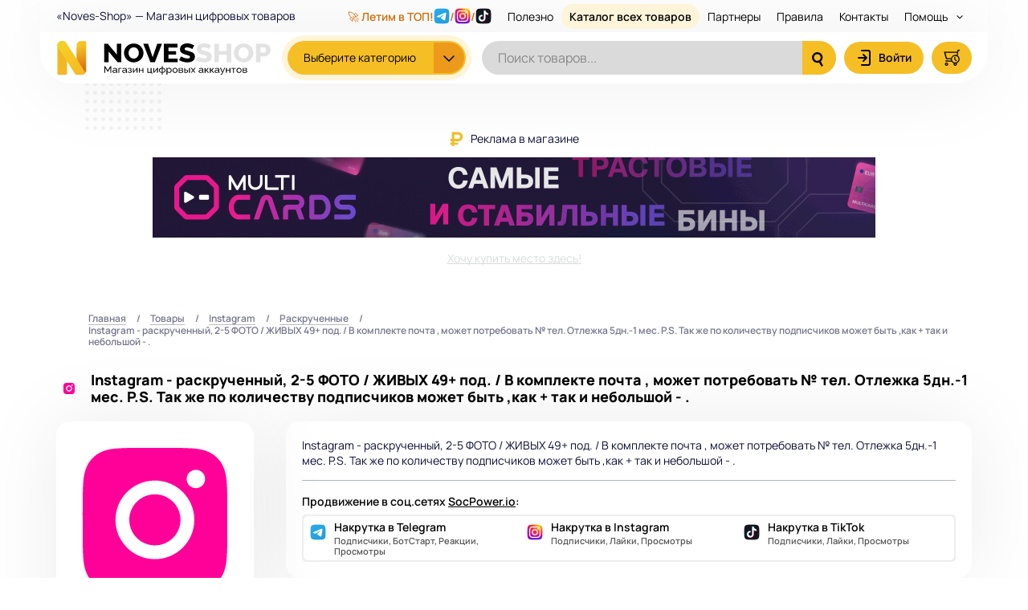

--- FILE ---
content_type: text/html; charset=UTF-8
request_url: https://noves-shop.com/products/view/instagram-raskrucennyj-5-10-foto-zivyh-2300-2400-podpiscikov-ava-zen-v-komplekte-pocta-rodnaa-otlezka-1-2-mes-ps-tak-ze-po-kolicestvu-podpiscikov-mozet-byt-kak-tak-i-nebolsoj
body_size: 10388
content:




<!DOCTYPE html>
<html lang="ru-RU">
<head>
    <meta charset="UTF-8">
    <meta http-equiv="X-UA-Compatible" content="IE=edge">
    <meta name="viewport" content="width=device-width, initial-scale=1">
    <meta name="referrer" content="origin"/>
    <meta name="verification" content="076f09ae37bc8febe2b318bad4f733"/>
    <meta name="enot" content="3351622654925sg_aeiTHnyG5FLrW3_wHhfkuiKChWJoI"/>

    <!-- Test -->

            <link rel="icon" type="image/x-icon" href="/favicon.ico">
    
        <title>Instagram - раскрученный, 2-5 ФОТО / ЖИВЫХ 49+ под. / В комплекте почта , может потребовать № тел. Отлежка 5дн.-1 мес. P.S. Так же по количеству подписчиков может быть ,как + так и небольшой - .</title>

    <!-- -->
<meta name="enot" content="028bd4f5" />
<meta name="cryptomus" content="c6223b3e" />
<meta name="heleket" content="6bb9c8ad" />    <meta name="yandex-verification" content="53cd595903fe365c" />
<!-- Yandex.Metrika counter -->
<script type="text/javascript" >
    (function(m,e,t,r,i,k,a){m[i]=m[i]||function(){(m[i].a=m[i].a||[]).push(arguments)};
        m[i].l=1*new Date();
        for (var j = 0; j < document.scripts.length; j++) {if (document.scripts[j].src === r) { return; }}
        k=e.createElement(t),a=e.getElementsByTagName(t)[0],k.async=1,k.src=r,a.parentNode.insertBefore(k,a)})
    (window, document, "script", "https://cdn.jsdelivr.net/npm/yandex-metrica-watch/tag.js", "ym");

    ym(92455877, "init", {
        clickmap:true,
        trackLinks:true,
        accurateTrackBounce:true
    });
</script>
<noscript><div><img src="https://mc.yandex.ru/watch/92455877" style="position:absolute; left:-9999px;" alt="" /></div></noscript>
<!-- /Yandex.Metrika counter -->
    <meta name="csrf-param" content="_csrf-frontend">
<meta name="csrf-token" content="FfAg_lNWqhrd1kT6zs0VZAUBehVatqVuDxfODOPYxl16gxfKOmXtK-_kHY_jiiA0PEgSUxnn1VhYIZxkkJGkBQ==">

<link href="/css/tools-fly.css?v=1674409860" rel="stylesheet">
<link href="/css/bootstrap.min.css?v=1667511961" rel="stylesheet">
<link href="/css/jquery.fancybox.min.css?v=1667511961" rel="stylesheet">
<link href="/css/style.css?v=1768925411" rel="stylesheet">
<link href="/libs/sweetalert2/sweetalert2.min.css?v=1708777364" rel="stylesheet"></head>
<body id="body" class="load--preload focus-disabled">

<div class="wraps">
    <div class="header__outer-respv">
        <div class="respv__header">
            <div class="respv__header-left">
                <button class="respv__header-button_menu menu--category fn_category_switch">
                    <svg>
                        <use xlink:href="/img/icons.svg#svg_btn_category_swith"></use>
                    </svg>
                </button>
            </div>
            <a class="respv__header-logo" href="/"><img width="134" height="22" alt="Noves-Shop"
                                                        src="/img/logo.svg"></a>
            <div class="respv__header-right">
                <button class="respv__header-button_menu menu--search fn_search_switch">
                    <svg class="respv__header-button_menu_icon_show">
                        <use xlink:href="/img/icons.svg#svg_btn_search_submit"></use>
                    </svg>
                    <svg class="respv__header-button_menu_icon_hide">
                        <use xlink:href="/img/icons.svg#svg_btn_close"></use>
                    </svg>
                </button>
                                    <a class="respv__header-button_menu" href="/customer/auth/auth/login">
                        <svg>
                            <use xlink:href="/img/icons.svg#svg_btn_profile_login"></use>
                        </svg>
                    </a>
                                <div class="respv__header-button_item">
                    <a class="respv__header-button_menu" id="fn_order_histories_drop_download_last" href="/order/index">
                        <svg>
                            <use xlink:href="/img/icons.svg#svg_btn_cart"></use>
                        </svg>
                    </a>
                    <div class="display-none fn_order_histories_download_last"></div>
                </div>
                <button class="respv__header-button_menu menu--main fn_menu_switch">
                    <svg>
                        <use xlink:href="/img/icons.svg#svg_btn_menu"></use>
                    </svg>
                </button>
            </div>
        </div>
    </div>
    <div class="respv__header-search">
        <form class="form__search" method="get" action="/products/catalog">
            <div class="form__search-box">
                <input type="text" name="name" class="form__search-text" placeholder="Поиск товаров..."
                       autocomplete="off" value="" id="fn_respv_search_input">
                <button class="btn-reset form__search-btn-submit" type="submit">
                    <svg>
                        <use xlink:href="/img/icons.svg#svg_btn_search_submit"></use>
                    </svg>
                </button>
            </div>
        </form>
    </div>
    <div class="respv__sidebar"></div>

    <div class="header__outer">
        <header class="header__wrap" id="fn_header_wrap">
            <div class="wrapper header__top">
                <div class="header__top-left">«Noves-Shop» — Магазин цифровых товаров</div>
                <nav class="header__nav">
                    <ul class="list-reset header__nav-list" id="fn_header_nav">

                            <li>
    <a class="link--finder" href="https://socpower.io/services?partner=3361&utm_source=ns&utm_medium=order_result&utm_campaign=vip_hyper_link" target="_blank" rel="nofollow">
        🚀 Летим в ТОП!
        <img width="20" height="20" alt="" src="/img/icons/sp/tg40x40.gif">/<img width="20" height="20" alt="" src="/img/icons/sp/ig40x40.gif">/<img width="20" height="20" alt="" src="/img/icons/sp/tt40x40.gif">
    </a>
</li>
                        <li style="display: none">
                            <a class="link--finder" href="https://lamanchepayments.com/ru?utm_source=noves&utm_medium=button" target="_blank" rel="nofollow">
                                <svg class="link--finder_icon">
                                    <use xlink:href="/img/icons.svg#svg_btn_finder"></use>
                                </svg>
                                Карты под ФБ и Гугл
                            </a>
                        </li>

                        <li><a class="" href="https://noves-shop.com/page/advertising" rel="nofollow" target="_blank">Полезно</a><div class="header__nav-list_subnav"><ul><li><a class="" href="https://multicards.io/?utm_source=noves&amp;utm_medium=banner" rel="nofollow" target="_blank">Карты под ФБ и Гугл</a></li><li><a class="" href="https://lamanchepayments.com/?utm_medium=banner&amp;utm_campaign=noves&amp;utm_source=ryan_gosling" rel="nofollow" target="_blank">Бесплатный выпуск карт</a></li><li><a class="" href="https://psbproxy.io/" rel="nofollow" target="_blank">Премиальные прокси</a></li></ul></div></li>
                        <li><a class="link--catalog" href="/products/catalog">Каталог всех
                                товаров</a></li>
                        <li><a href="/page/partnery">Партнеры</a></li>
                        <li><a href="/page/rules">Правила</a></li>
                        <li><a href="/page/contact">Контакты</a></li>
                        <li><a class="header__nav-list_sublink" href="#">Помощь <span
                                        class="header__nav-list_arrow"></span></a>
                            <div class="header__nav-list_subnav">
                                <ul>
                                    <li><a href="/page/how-to-buy">Как купить?</a></li>
                                    <li><a href="/page/faq">FAQ</a></li>
                                    <li><a href="/blog">Блог</a></li>
                                    <li><a href="/supplier/request/view">Поставщикам</a></li>
                                </ul>
                            </div>
                        </li>
                    </ul>
                </nav>
            </div>
            <div class="wrapper header__bottom">
                <a class="site__logo header__logo" href="/"><img width="268" height="44" alt="Noves-Shop"
                                                                 src="/img/logo.svg"></a>

                    <nav class="box-catalog fn_catalog">
        <button type="button" class="btn-reset button box-catalog__button fn_catalog_switch">
            <span class="box-catalog__button-label">Выберите категорию</span>
            <span class="box-catalog__button-label_short">Категория</span>
            <span class="box-catalog__button-arrw"></span>
        </button>
        <div class="box-catalog__drop">
            <ul class="list-reset box-catalog__list" id="fn_box_catalog_list">
                                    <li>
                        <a class="link--sub current"
                           href="/category/view/vkontakte">
                                                            <img class="lozad" width="17" height="17"
                                     data-src="/media/categories/650bf2e17ed943acc2938bdaf1b3a205.svg" alt="">
                                                        ВКонтакте </a>
                                                    <div class="box-catalog__subdrop" style="display: none;">
                                <div class="box-catalog__subdrop-list ">
                                    <ul>
                                                                                    <li>
                                                <a href="/group/view/vk-raznoe" >
                                                    Разное                                                                                                    </a>
                                            </li>
                                                                                    <li>
                                                <a href="/group/view/avtoreg" >
                                                    Авторег                                                                                                    </a>
                                            </li>
                                                                                    <li>
                                                <a href="/group/view/retriv" >
                                                    Ретрив                                                                                                    </a>
                                            </li>
                                                                                    <li>
                                                <a href="/group/view/raskrucennye-vk" >
                                                    Раскрученные/С друзьями                                                                                                    </a>
                                            </li>
                                                                                    <li>
                                                <a href="/group/view/starye-vozrastnye-vk" >
                                                    Старые/Возрастные                                                                                                    </a>
                                            </li>
                                                                                    <li>
                                                <a href="/group/view/spamblok" >
                                                    Спамблок                                                                                                    </a>
                                            </li>
                                                                                <li class="box-catalog__subdrop-view_all"><a href="/category/view/vkontakte">Показать все</a></li>
                                    </ul>
                                </div>

                                
                            </div>
                                            </li>
                                    <li>
                        <a class="link--sub current"
                           href="/category/view/instagram">
                                                            <img class="lozad" width="17" height="17"
                                     data-src="/media/categories/4aea672092dfaee97b8f33ca422d1f79.svg" alt="">
                                                        Instagram </a>
                                                    <div class="box-catalog__subdrop" style="display: none;">
                                <div class="box-catalog__subdrop-list ">
                                    <ul>
                                                                                    <li>
                                                <a href="/group/view/avtoreg-insragram" >
                                                    Авторег                                                                                                    </a>
                                            </li>
                                                                                    <li>
                                                <a href="/group/view/rucnoy-avtoreg-instagram" >
                                                    Ручная регистрация                                                                                                    </a>
                                            </li>
                                                                                    <li>
                                                <a href="/group/view/raskrucennye-instagram" >
                                                    Раскрученные                                                                                                    </a>
                                            </li>
                                                                                    <li>
                                                <a href="/group/view/starye-instagram" >
                                                    Старые/Возрастные                                                                                                    </a>
                                            </li>
                                                                                    <li>
                                                <a href="/group/view/raznoe-instagram" >
                                                    Разное                                                                                                    </a>
                                            </li>
                                                                                <li class="box-catalog__subdrop-view_all"><a href="/category/view/instagram">Показать все</a></li>
                                    </ul>
                                </div>

                                
                            </div>
                                            </li>
                                    <li>
                        <a class="link--sub current"
                           href="/category/view/facebook">
                                                            <img class="lozad" width="17" height="17"
                                     data-src="/media/categories/401eb6c8c45e3b7e0ff7b6eea769c2fc.svg" alt="">
                                                        Facebook </a>
                                                    <div class="box-catalog__subdrop" style="display: none;">
                                <div class="box-catalog__subdrop-list ">
                                    <ul>
                                                                                    <li>
                                                <a href="/group/view/facebook-nas-vybor-kart-dla-facebook" >
                                                    🔥 Наш выбор карт для Facebook                                                                                                            <img class="external-link-icon" src="/img/icons/link-external.svg" width="15" height="15" alt="">                                                                                                    </a>
                                            </li>
                                                                                    <li>
                                                <a href="/group/view/facebook-autoreg" >
                                                    Авторег                                                                                                    </a>
                                            </li>
                                                                                    <li>
                                                <a href="/group/view/business-manager" >
                                                    Business Manager                                                                                                    </a>
                                            </li>
                                                                                    <li>
                                                <a href="/group/view/fb-dla-reklamy" >
                                                    Для рекламы                                                                                                    </a>
                                            </li>
                                                                                    <li>
                                                <a href="/group/view/facebook-raskrucennye" >
                                                    Раскрученные                                                                                                    </a>
                                            </li>
                                                                                    <li>
                                                <a href="/group/view/facebook-zrd-pzrd" >
                                                    ЗРД / ПЗРД                                                                                                    </a>
                                            </li>
                                                                                    <li>
                                                <a href="/group/view/facebook-starye" >
                                                    Старые/Возрастные                                                                                                    </a>
                                            </li>
                                                                                    <li>
                                                <a href="/group/view/facebook-raznoe" >
                                                    Разное                                                                                                    </a>
                                            </li>
                                                                                <li class="box-catalog__subdrop-view_all"><a href="/category/view/facebook">Показать все</a></li>
                                    </ul>
                                </div>

                                
                            </div>
                                            </li>
                                    <li>
                        <a class="link--sub current"
                           href="/category/view/google">
                                                            <img class="lozad" width="17" height="17"
                                     data-src="/media/categories/dec5ab44e13bb07e03947798d318d920.svg" alt="">
                                                        Google </a>
                                                    <div class="box-catalog__subdrop" style="display: none;">
                                <div class="box-catalog__subdrop-list ">
                                    <ul>
                                                                                    <li>
                                                <a href="/group/view/google-nas-vybor-kart-dla-google" >
                                                    🔥 Наш выбор карт для Google                                                                                                            <img class="external-link-icon" src="/img/icons/link-external.svg" width="15" height="15" alt="">                                                                                                    </a>
                                            </li>
                                                                                    <li>
                                                <a href="/group/view/gmail-avtoreg" >
                                                    Gmail авторег                                                                                                    </a>
                                            </li>
                                                                                    <li>
                                                <a href="/group/view/gmail" >
                                                    Gmail Старые/Возрастные                                                                                                    </a>
                                            </li>
                                                                                    <li>
                                                <a href="/group/view/youtube" >
                                                    YouTube                                                                                                    </a>
                                            </li>
                                                                                    <li>
                                                <a href="/group/view/ads" >
                                                    ADS                                                                                                    </a>
                                            </li>
                                                                                    <li>
                                                <a href="/group/view/google" >
                                                    Разное                                                                                                    </a>
                                            </li>
                                                                                <li class="box-catalog__subdrop-view_all"><a href="/category/view/google">Показать все</a></li>
                                    </ul>
                                </div>

                                
                            </div>
                                            </li>
                                    <li>
                        <a class="link--sub current"
                           href="/category/view/telegram">
                                                            <img class="lozad" width="17" height="17"
                                     data-src="/media/categories/343e2d162326ab4b8a88d4ccc12c905d.svg" alt="">
                                                        Telegram </a>
                                                    <div class="box-catalog__subdrop" style="display: none;">
                                <div class="box-catalog__subdrop-list ">
                                    <ul>
                                                                                    <li>
                                                <a href="/group/view/telegram-avtoreg" >
                                                    Авторег                                                                                                    </a>
                                            </li>
                                                                                    <li>
                                                <a href="/group/view/telegram" >
                                                    Ручная регистрация                                                                                                    </a>
                                            </li>
                                                                                    <li>
                                                <a href="/group/view/telegram-raskrucennye" >
                                                    Раскрученные                                                                                                    </a>
                                            </li>
                                                                                    <li>
                                                <a href="/group/view/telegram-kanaly-i-gruppy" >
                                                    Каналы и группы                                                                                                    </a>
                                            </li>
                                                                                    <li>
                                                <a href="/group/view/telegram-raznoe" >
                                                    Разное                                                                                                    </a>
                                            </li>
                                                                                <li class="box-catalog__subdrop-view_all"><a href="/category/view/telegram">Показать все</a></li>
                                    </ul>
                                </div>

                                
                            </div>
                                            </li>
                                    <li>
                        <a class="link--sub current"
                           href="/category/view/tiktok">
                                                            <img class="lozad" width="17" height="17"
                                     data-src="/media/categories/9b6a78750278466568783ad126bd3394.svg" alt="">
                                                        TikTok </a>
                                                    <div class="box-catalog__subdrop" style="display: none;">
                                <div class="box-catalog__subdrop-list ">
                                    <ul>
                                                                                    <li>
                                                <a href="/group/view/tiktok-avtoreg" >
                                                    Авторег                                                                                                    </a>
                                            </li>
                                                                                    <li>
                                                <a href="/group/view/tiktok-ads" >
                                                    Для рекламы                                                                                                    </a>
                                            </li>
                                                                                    <li>
                                                <a href="/group/view/tiktok" >
                                                    Разное                                                                                                    </a>
                                            </li>
                                                                                <li class="box-catalog__subdrop-view_all"><a href="/category/view/tiktok">Показать все</a></li>
                                    </ul>
                                </div>

                                
                            </div>
                                            </li>
                                    <li>
                        <a class="link--sub current"
                           href="/category/view/pocty">
                                                            <img class="lozad" width="17" height="17"
                                     data-src="/media/categories/93460c2b6d87978439569c69a6ae7e44.svg" alt="">
                                                        Почтовые сервисы </a>
                                                    <div class="box-catalog__subdrop" style="display: none;">
                                <div class="box-catalog__subdrop-list ">
                                    <ul>
                                                                                    <li>
                                                <a href="/group/view/mailru" >
                                                    Mail.ru                                                                                                    </a>
                                            </li>
                                                                                    <li>
                                                <a href="/group/view/rambler" >
                                                    Rambler                                                                                                    </a>
                                            </li>
                                                                                    <li>
                                                <a href="/group/view/gmx" >
                                                    GMX                                                                                                    </a>
                                            </li>
                                                                                    <li>
                                                <a href="/group/view/yahoo" >
                                                    Yahoo                                                                                                    </a>
                                            </li>
                                                                                    <li>
                                                <a href="/group/view/outlook-hotmail" >
                                                    Outlook / Hotmail                                                                                                    </a>
                                            </li>
                                                                                    <li>
                                                <a href="/group/view/emails" >
                                                    Другое                                                                                                    </a>
                                            </li>
                                                                                <li class="box-catalog__subdrop-view_all"><a href="/category/view/pocty">Показать все</a></li>
                                    </ul>
                                </div>

                                
                            </div>
                                            </li>
                                    <li>
                        <a class="link--sub current"
                           href="/category/view/odnoklassniki">
                                                            <img class="lozad" width="17" height="17"
                                     data-src="/media/categories/7764621bde5501b6a4c6ce07f72e7c19.svg" alt="">
                                                        Одноклассники </a>
                                                    <div class="box-catalog__subdrop" style="display: none;">
                                <div class="box-catalog__subdrop-list ">
                                    <ul>
                                                                                    <li>
                                                <a href="/group/view/ok-avtoreg" >
                                                    Авторег                                                                                                    </a>
                                            </li>
                                                                                    <li>
                                                <a href="/group/view/ok-raskrucennye" >
                                                    Раскрученные                                                                                                    </a>
                                            </li>
                                                                                    <li>
                                                <a href="/group/view/ok-starye" >
                                                    Старые/Возрастные                                                                                                    </a>
                                            </li>
                                                                                    <li>
                                                <a href="/group/view/odnoklassniki" >
                                                    Разное                                                                                                    </a>
                                            </li>
                                                                                <li class="box-catalog__subdrop-view_all"><a href="/category/view/odnoklassniki">Показать все</a></li>
                                    </ul>
                                </div>

                                
                            </div>
                                            </li>
                                    <li>
                        <a class="link--sub current"
                           href="/category/view/twitter">
                                                            <img class="lozad" width="17" height="17"
                                     data-src="/media/categories/2cad1a4753ccabffc1f5322a7db389b1.svg" alt="">
                                                        Twitter (X) </a>
                                                    <div class="box-catalog__subdrop" style="display: none;">
                                <div class="box-catalog__subdrop-list ">
                                    <ul>
                                                                                    <li>
                                                <a href="/group/view/twitter-avtoreg" >
                                                    Авторег                                                                                                    </a>
                                            </li>
                                                                                    <li>
                                                <a href="/group/view/twitter-raskrucennye" >
                                                    Раскрученные                                                                                                    </a>
                                            </li>
                                                                                    <li>
                                                <a href="/group/view/twitter" >
                                                    Старые/Возрастные                                                                                                    </a>
                                            </li>
                                                                                    <li>
                                                <a href="/group/view/twitter-raznoe" >
                                                    Разное                                                                                                    </a>
                                            </li>
                                                                                <li class="box-catalog__subdrop-view_all"><a href="/category/view/twitter">Показать все</a></li>
                                    </ul>
                                </div>

                                
                            </div>
                                            </li>
                                    <li>
                        <a class="link--sub current"
                           href="/category/view/reddit">
                                                            <img class="lozad" width="17" height="17"
                                     data-src="/media/categories/655396f25660678e7a71ff6e72dc2da9.svg" alt="">
                                                        Reddit </a>
                                                    <div class="box-catalog__subdrop" style="display: none;">
                                <div class="box-catalog__subdrop-list ">
                                    <ul>
                                                                                    <li>
                                                <a href="/group/view/reddit" >
                                                    Авторег                                                                                                    </a>
                                            </li>
                                                                                <li class="box-catalog__subdrop-view_all"><a href="/category/view/reddit">Показать все</a></li>
                                    </ul>
                                </div>

                                
                            </div>
                                            </li>
                                    <li>
                        <a class="link--sub current"
                           href="/category/view/discord">
                                                            <img class="lozad" width="17" height="17"
                                     data-src="/media/categories/fd6b0d058bcd1f3f7be5499441d85cf0.svg" alt="">
                                                        Discord </a>
                                                    <div class="box-catalog__subdrop" style="display: none;">
                                <div class="box-catalog__subdrop-list ">
                                    <ul>
                                                                                    <li>
                                                <a href="/group/view/discord" >
                                                    Авторег                                                                                                    </a>
                                            </li>
                                                                                <li class="box-catalog__subdrop-view_all"><a href="/category/view/discord">Показать все</a></li>
                                    </ul>
                                </div>

                                
                            </div>
                                            </li>
                                    <li>
                        <a class="link--sub current"
                           href="/category/view/servisy-nakrutki">
                                                            <img class="lozad" width="17" height="17"
                                     data-src="/media/categories/09acbd29fa94041b5ae15268e3cabc75.svg" alt="">
                                                        Сервисы накрутки </a>
                                                    <div class="box-catalog__subdrop" style="display: none;">
                                <div class="box-catalog__subdrop-list ">
                                    <ul>
                                                                                    <li>
                                                <a href="/group/view/likest" >
                                                    Likest                                                                                                    </a>
                                            </li>
                                                                                    <li>
                                                <a href="/group/view/vtope" >
                                                    VTope                                                                                                    </a>
                                            </li>
                                                                                    <li>
                                                <a href="/group/view/ytmonsterru" >
                                                    YTMonster.ru                                                                                                    </a>
                                            </li>
                                                                                    <li>
                                                <a href="/group/view/bestlikerbiz" >
                                                    BestLiker.biz                                                                                                    </a>
                                            </li>
                                                                                    <li>
                                                <a href="/group/view/bosslikeru" >
                                                    BossLike.ru                                                                                                    </a>
                                            </li>
                                                                                    <li>
                                                <a href="/group/view/servisy-nakrutki" >
                                                    Другие сервисы                                                                                                    </a>
                                            </li>
                                                                                    <li>
                                                <a href="/group/view/uslugi-nakrutki" >
                                                    Услуги накрутки                                                                                                    </a>
                                            </li>
                                                                                <li class="box-catalog__subdrop-view_all"><a href="/category/view/servisy-nakrutki">Показать все</a></li>
                                    </ul>
                                </div>

                                
                            </div>
                                            </li>
                                    <li>
                        <a class="link--sub current"
                           href="/category/view/raznoe">
                                                            <img class="lozad" width="17" height="17"
                                     data-src="/media/categories/ec44e40d200e059699fdf5d4b271dd1c.svg" alt="">
                                                        Разное </a>
                                                    <div class="box-catalog__subdrop" style="display: none;">
                                <div class="box-catalog__subdrop-list ">
                                    <ul>
                                                                                    <li>
                                                <a href="/group/view/igrovye-akkaunty" >
                                                    Игровые аккаунты                                                                                                    </a>
                                            </li>
                                                                                    <li>
                                                <a href="/group/view/chatgpt-openai" >
                                                    ChatGPT (OpenAI)                                                                                                    </a>
                                            </li>
                                                                                    <li>
                                                <a href="/group/view/twitch" >
                                                    TWITCH                                                                                                    </a>
                                            </li>
                                                                                    <li>
                                                <a href="/group/view/onedrive" >
                                                    OneDrive                                                                                                    </a>
                                            </li>
                                                                                    <li>
                                                <a href="/group/view/skype" >
                                                    Skype                                                                                                    </a>
                                            </li>
                                                                                    <li>
                                                <a href="/group/view/icq" >
                                                    ICQ                                                                                                    </a>
                                            </li>
                                                                                    <li>
                                                <a href="/group/view/spotify" >
                                                    Spotify                                                                                                    </a>
                                            </li>
                                                                                    <li>
                                                <a href="/group/view/steam" >
                                                    Steam                                                                                                    </a>
                                            </li>
                                                                                    <li>
                                                <a href="/group/view/linkedin" >
                                                    Linkedin                                                                                                    </a>
                                            </li>
                                                                                    <li>
                                                <a href="/group/view/useragent" >
                                                    UserAgent                                                                                                    </a>
                                            </li>
                                                                                    <li>
                                                <a href="/group/view/raznoe-drugie-akkaunty" >
                                                    Другие аккаунты                                                                                                    </a>
                                            </li>
                                                                                    <li>
                                                <a href="/group/view/raznoe-del" >
                                                    del                                                                                                    </a>
                                            </li>
                                                                                <li class="box-catalog__subdrop-view_all"><a href="/category/view/raznoe">Показать все</a></li>
                                    </ul>
                                </div>

                                
                            </div>
                                            </li>
                            </ul>
        </div>
    </nav>
    <form class="form__search" method="get" action="/products/catalog">
        <div class="form__search-box">
            <input type="text" name="name" class="form__search-text" placeholder="Поиск товаров..."
                   autocomplete="off" value="">
            <button class="btn-reset form__search-btn-submit" type="submit">
                <svg>
                    <use xlink:href="/img/icons.svg#svg_btn_search_submit"></use>
                </svg>
            </button>
        </div>
    </form>

                <ul class="list-reset header__controls">
                                            <li class="shop__link-profile">
                            <a class="header__controls-link" href="/customer/auth/auth/login">
                                <svg>
                                    <use xlink:href="/img/icons.svg#svg_btn_profile_login"></use>
                                </svg>
                                <span class="header__controls-link_label">Войти</span>
                            </a>
                        </li>
                                        <li class="shop__link-mybuy">
                        <div class="order-download-last">
                            <a class="header__controls-link" href="/order/index">
                                <svg>
                                    <use xlink:href="/img/icons.svg#svg_btn_cart"></use>
                                </svg>
                            </a>
                            <div class="display-none fn_order_histories_download_last"></div>
                        </div>
                    </li>
                </ul>
            </div>
        </header>
    </div>

    

    
    
            <div class="block-banka block-banka--top">
            <div class="block-banka__title"><img width="18" height="18" alt="" src="/img/icons/rub.png"> Реклама в
                магазине
            </div>
            <div class="block-banka__content">
                <a href="https://multicards.io/?utm_source=noves&amp;utm_medium=banner"><img src="https://i.imgur.com/5SOunkN.gif" alt="Banner"></a>            </div>
            <div class="block-banka__buy"><a href="/page/advertising">Хочу купить место
                    здесь!</a></div>
        </div>
    
            <div class="content__wrap">
            <div class="wrapper">

                <ul class="breadcrumbs"><li><a href="/">Главная</a></li>
<li><a href="/products/catalog">Товары</a></li>
<li><a href="/category/view/instagram">Instagram</a></li>
<li><a href="/group/view/raskrucennye-instagram">Раскрученные</a></li>
<li class="active">Instagram - раскрученный, 2-5 ФОТО / ЖИВЫХ 49+ под. / В комплекте почта , может потребовать № тел. Отлежка 5дн.-1 мес. P.S. Так же по количеству подписчиков может быть ,как + так и небольшой - .</li>
</ul>
                                    <article class="product-width aviable--outstock"
             id="product-page" data-id="2777">
        <div class="product-width__top">
                            <div class="product-width__icon">
                    <img src="/media/categories/4aea672092dfaee97b8f33ca422d1f79.svg" alt="Instagram">
                </div>
                        <h1 class="product-width__title">
                                                <span id="product-name-2777">Instagram - раскрученный, 2-5 ФОТО / ЖИВЫХ 49+ под. / В комплекте почта , может потребовать № тел. Отлежка 5дн.-1 мес. P.S. Так же по количеству подписчиков может быть ,как + так и небольшой - .</span>
            </h1>
        </div>
        <div class="product-width__side">
            <div class="product-width__shop">
                <div class="product-width__image">
                    <img width="206" height="206" alt="Изображение: Instagram - раскрученный, 2-5 ФОТО / ЖИВЫХ 49+ под. / В комплекте почта , может потребовать № тел. Отлежка 5дн.-1 мес. P.S. Так же по количеству подписчиков может быть ,как + так и небольшой - ."
                         src="/media/products/4aea672092dfaee97b8f33ca422d1f79.svg">
                </div>
                <div class="product-width__props">
                    <div class="product-width__prop"><span
                                class="prop--value">0</span> <span
                                class="prop--ex">шт.</span></div>
                    <div class="product-width__prop"><span
                                class="prop--value">290,63 руб.</span>
                    </div>
                </div>
                <div class="product-width__control">
                                            <button type="button" class="button product__button-buy">
                            Нет в наличии
                            <span class="product__button-label label--arrw"></span>
                        </button>
                                    </div>
                <div class="product-width__sells">Куплено: 0 раз</div>
            </div>
        </div>
        <div class="product-width__content"  id="fb_product_content">
                            <div class="idesc">
                    <p>Instagram - раскрученный, 2-5 ФОТО / ЖИВЫХ 49+ под. / В комплекте почта , может потребовать № тел. Отлежка 5дн.-1 мес. P.S. Так же по количеству подписчиков может быть ,как + так и небольшой - .</p>                </div>
            
            <div class="product-partner">
    <span class="product-partner__link">
        <span class="product-partner__title">
            Продвижение в соц.сетях <a target="_blank" href="https://socpower.io/services?partner=3361&utm_source=ns&utm_medium=product_recommendation_link">SocPower.io</a>:
        </span>
        <a class="product-partner__items" target="_blank" href="https://socpower.io/services?partner=3361&utm_source=ns&utm_medium=product_recommendation">
            <span class="product-partner__item">
                <span><img width="20" height="20" alt="" src="/img/icons/sp/tg40x40.gif"> Накрутка в Telegram</span>
                <span class="product-partner__item-additional">
                    Подписчики, БотСтарт, Реакции, Просмотры
                </span>
            </span>
            <span class="product-partner__item">
                <span><img width="20" height="20" alt="" src="/img/icons/sp/ig40x40.gif"> Накрутка в Instagram</span>
                <span class="product-partner__item-additional">
                    Подписчики, Лайки, Просмотры
                </span>
            </span>
            <span class="product-partner__item">
                <span><img width="20" height="20" alt="" src="/img/icons/sp/tt40x40.gif"> Накрутка в TikTok</span>
                <span class="product-partner__item-additional">
                    Подписчики, Лайки, Просмотры
                </span>
            </span>
        </a>
    </span>
</div>
        </div>
    </article>

    <aside class="product-relateds">
        <div class="section-products">
            <div class="section-products__header">
                <div class="section-products__header-left">
                                            <div class="section-products__header-icon">
                            <img src="/media/products/4aea672092dfaee97b8f33ca422d1f79.svg"
                                 alt="Изображение: Instagram - раскрученный, 2-5 ФОТО / ЖИВЫХ 49+ под. / В комплекте почта , может потребовать № тел. Отлежка 5дн.-1 мес. P.S. Так же по количеству подписчиков может быть ,как + так и небольшой - .">
                        </div>
                                    </div>
                <div class="section-products__header-title">Похожие товары</div>
            </div>
            <div class="product__collums">
    <div class="product__item-infos">
        <div class="product__item-infos_prop prop--stock">В наличии</div>
        <div class="product__item-infos_prop prop--price">Цена за шт.</div>
        <div class="product__item-infos_prop prop--sell">Продаж</div>
    </div>
</div>            <div id="w0" class="product__items">
<div class="product__item"
     data-product-id="2262" data-product-item>
    <div class="product__item-icon">
                    <img class="lozad" width="40" height="40" data-src="/media/products/4aea672092dfaee97b8f33ca422d1f79.svg" alt="Иконка">
            </div>
    <a class="product__item-title" href="/products/view/akkaunt-instagram-s-podpiscikami-raskrucennyj-profil-instagram-5000-folloverov-boty-rodnaa-pocta-mailru-20-30-foto-data-regi-062022-ssylka-na-akkaunt-v-opisanii-nize">
                        <span id="product-name-2262">Аккаунты IG | 445+ Подписчиков (Живые). Дата регистрации .2022. В комплекте  почта Родная (@mail.ru). В профиле добавлена Аватарка и  30 публикации. Ссылка на аккаунт в описании ниже. Женский #19881</span>
    </a>
    <div class="product__item-infos">
        <span class="product__item-prop prop--stock" data-label="Наличие"><span
                    class="product__item-prop_value">1</span> <span
                    class="product__item-prop_sufix">шт.</span></span>
        <span class="product__item-prop prop--price" data-label="Цена"><span
                    class="product__item-prop_value">3 717,00 руб.</span></span>
        <span class="product__item-prop prop--sell" data-label="Продаж"><span
                class="product__item-prop_value">0</span><span
                class="product__item-prop_sufix">шт.</span></span>
    </div>
    <div class="product__item-shop">
                    <button
                    type="button"
                    class="button product__button-buy"
                    onclick="buyModal_open(2262, 1, 3717.0000, 1, '/media/products/4aea672092dfaee97b8f33ca422d1f79.svg');">
                Купить
                                    <span class="product__button-label label--arrw"></span>
                            </button>
            </div>
</div>


<div class="product__item"
     data-product-id="2442" data-product-item>
    <div class="product__item-icon">
                    <img class="lozad" width="40" height="40" data-src="/media/products/4aea672092dfaee97b8f33ca422d1f79.svg" alt="Иконка">
            </div>
    <a class="product__item-title" href="/products/view/avtoreg-akkaunt-instagram-raskrucennyj-profil-instagram-3000-podpiscikov-boty-data-registracii-082022-ustanovlen-avatar-i-ot-7-publikacij-rodnaa-pocta-mailru-ssylka-na-akkaunt-v-opisanii-nize">
                        <span id="product-name-2442">Аккаунты Instagram.com  с подписчиками 700+ фолловеров (ЖИВЫЕ+БОТЫ).  Почта @mail.ru отлежка от 2 лет .  Загружен Аватар и   8 публикации. Б/У  Ссылка на страницу в описании ниже. #19881</span>
    </a>
    <div class="product__item-infos">
        <span class="product__item-prop prop--stock" data-label="Наличие"><span
                    class="product__item-prop_value">1</span> <span
                    class="product__item-prop_sufix">шт.</span></span>
        <span class="product__item-prop prop--price" data-label="Цена"><span
                    class="product__item-prop_value">1 330,00 руб.</span></span>
        <span class="product__item-prop prop--sell" data-label="Продаж"><span
                class="product__item-prop_value">0</span><span
                class="product__item-prop_sufix">шт.</span></span>
    </div>
    <div class="product__item-shop">
                    <button
                    type="button"
                    class="button product__button-buy"
                    onclick="buyModal_open(2442, 1, 1330.0000, 1, '/media/products/4aea672092dfaee97b8f33ca422d1f79.svg');">
                Купить
                                    <span class="product__button-label label--arrw"></span>
                            </button>
            </div>
</div>


<div class="product__item"
     data-product-id="2765" data-product-item>
    <div class="product__item-icon">
                    <img class="lozad" width="40" height="40" data-src="/media/products/4aea672092dfaee97b8f33ca422d1f79.svg" alt="Иконка">
            </div>
    <a class="product__item-title" href="/products/view/instagram-raskrucennyj-2-5-foto-0-30-podpiscikov-v-komplekte-pocta-rodnaa-otlezka-1-2-mes-ps-tak-ze-po-kolicestvu-podpiscikov-mozet-byt-kak-tak-i-nebolsoj">
                        <span id="product-name-2765">Instagram - раскрученный, 5-10 ФОТО / ЖИВЫХ 30-50 под. / В комплекте почта , может потребовать № тел. Отлежка 5дн.-1 мес. P.S. Так же по количеству подписчиков может быть ,как + так и небольшой - .</span>
    </a>
    <div class="product__item-infos">
        <span class="product__item-prop prop--stock" data-label="Наличие"><span
                    class="product__item-prop_value">3</span> <span
                    class="product__item-prop_sufix">шт.</span></span>
        <span class="product__item-prop prop--price" data-label="Цена"><span
                    class="product__item-prop_value">290,63 руб.</span></span>
        <span class="product__item-prop prop--sell" data-label="Продаж"><span
                class="product__item-prop_value">4</span><span
                class="product__item-prop_sufix">шт.</span></span>
    </div>
    <div class="product__item-shop">
                    <button
                    type="button"
                    class="button product__button-buy"
                    onclick="buyModal_open(2765, 1, 290.6300, 3, '/media/products/4aea672092dfaee97b8f33ca422d1f79.svg');">
                Купить
                                    <span class="product__button-label label--arrw"></span>
                            </button>
            </div>
</div>


<div class="product__item"
     data-product-id="2770" data-product-item>
    <div class="product__item-icon">
                    <img class="lozad" width="40" height="40" data-src="/media/products/4aea672092dfaee97b8f33ca422d1f79.svg" alt="Иконка">
            </div>
    <a class="product__item-title" href="/products/view/instagram-raskrucennyj-1-5-foto-700-800-ziv-podpiscikov-ava-zen-v-komplekte-pocta-rodnaa-otlezka-1-2-mes-ps-tak-ze-po-kolicestvu-podpiscikov-mozet-byt-kak-tak-i-nebolsoj">
                        <span id="product-name-2770">Instagram - раскрученный, 1-5 ФОТО / 700-800 ЖИВ. подписчиков / Ава. / В комплекте почта (родная) может потребовать № тел. Отлежка 5дн.-1 мес. P.S. Так же по количеству подписчиков может быть ,как + так и небольшой - .</span>
    </a>
    <div class="product__item-infos">
        <span class="product__item-prop prop--stock" data-label="Наличие"><span
                    class="product__item-prop_value">2</span> <span
                    class="product__item-prop_sufix">шт.</span></span>
        <span class="product__item-prop prop--price" data-label="Цена"><span
                    class="product__item-prop_value">1 259,38 руб.</span></span>
        <span class="product__item-prop prop--sell" data-label="Продаж"><span
                class="product__item-prop_value">1</span><span
                class="product__item-prop_sufix">шт.</span></span>
    </div>
    <div class="product__item-shop">
                    <button
                    type="button"
                    class="button product__button-buy"
                    onclick="buyModal_open(2770, 1, 1259.3800, 2, '/media/products/4aea672092dfaee97b8f33ca422d1f79.svg');">
                Купить
                                    <span class="product__button-label label--arrw"></span>
                            </button>
            </div>
</div>


<div class="product__item"
     data-product-id="2775" data-product-item>
    <div class="product__item-icon">
                    <img class="lozad" width="40" height="40" data-src="/media/products/4aea672092dfaee97b8f33ca422d1f79.svg" alt="Иконка">
            </div>
    <a class="product__item-title" href="/products/view/instagram-raskrucennyj-1-5-foto-zivyh-1500-1600-podpiscikov-ava-zen-v-komplekte-pocta-rodnaa-olezka-postov-1-2-mes-ps-tak-ze-po-kolicestvu-podpiscikov-mozet-byt-kak-tak-i-nebolsoj">
                        <span id="product-name-2775">Instagram - раскрученный, 1-5 ФОТО / ЖИВЫХ 45+ подписчиков / Ава. MIX. / В комплекте почта (родная) может потребовать № тел. Отлежка 5дн.-1 мес. P.S. Так же по количеству подписчиков может быть ,как + так и небольшой - .</span>
    </a>
    <div class="product__item-infos">
        <span class="product__item-prop prop--stock" data-label="Наличие"><span
                    class="product__item-prop_value">5</span> <span
                    class="product__item-prop_sufix">шт.</span></span>
        <span class="product__item-prop prop--price" data-label="Цена"><span
                    class="product__item-prop_value">290,63 руб.</span></span>
        <span class="product__item-prop prop--sell" data-label="Продаж"><span
                class="product__item-prop_value">0</span><span
                class="product__item-prop_sufix">шт.</span></span>
    </div>
    <div class="product__item-shop">
                    <button
                    type="button"
                    class="button product__button-buy"
                    onclick="buyModal_open(2775, 1, 290.6300, 5, '/media/products/4aea672092dfaee97b8f33ca422d1f79.svg');">
                Купить
                                    <span class="product__button-label label--arrw"></span>
                            </button>
            </div>
</div>

</div>        </div>
        <div class="section-products__more">
            <a class="button section-products__more-button" href="/group/view/raskrucennye-instagram">Другие товары</a>        </div>
    </aside>

<script type="application/ld+json">{"@context":"http:\/\/schema.org","@type":"Product","name":"Instagram - раскрученный, 2-5 ФОТО \/ ЖИВЫХ 49+ под. \/ В комплекте почта , может потребовать № тел. Отлежка 5дн.-1 мес. P.S. Так же по количеству подписчиков может быть ,как + так и небольшой - .","description":"<p>Instagram - раскрученный, 2-5 ФОТО \/ ЖИВЫХ 49+ под. \/ В комплекте почта , может потребовать № тел. Отлежка 5дн.-1 мес. P.S. Так же по количеству подписчиков может быть ,как + так и небольшой - .<\/p>","image":"https:\/\/noves-shop.com\/media\/products\/4aea672092dfaee97b8f33ca422d1f79.svg","sku":2777,"offers":{"@type":"Offer","price":"290.6300","priceCurrency":"RUB","url":"https:\/\/noves-shop.com\/products\/view\/instagram-raskrucennyj-5-10-foto-zivyh-2300-2400-podpiscikov-ava-zen-v-komplekte-pocta-rodnaa-otlezka-1-2-mes-ps-tak-ze-po-kolicestvu-podpiscikov-mozet-byt-kak-tak-i-nebolsoj","availability":"https:\/\/schema.org\/OutOfStock"},"category":"Instagram\/Раскрученные"}</script>
            </div>
        </div>
    

            <div class="block-banka block-banka--bottom">
            <div class="block-banka__title"><img width="18" height="18" alt="" src="/img/icons/rub.png"> Реклама в
                магазине
            </div>
            <div class="block-banka__content">
                <a href="https://vproxy.cc/?source=noves"><img src="https://habrastorage.org/webt/fc/py/am/fcpyamrcvaoykub4hfea8le4r2w.gif" alt="Banner"></a>            </div>
            <div class="block-banka__buy"><a href="/page/advertising">Хочу купить место здесь!</a>
            </div>
        </div>
    

    <footer class="footer__wrap">
        <div class="wrapper">
            <a class="site__logo footer__logo" href="/"><img width="268" height="44" alt="" src="/img/logo.svg"></a>
            <div class="footer__right">
                <ul class="list-reset footer__nav-list">
                    <li><a href="/">Главная</a></li>
                    <li><a href="/page/supplier">Партнерам</a></li>
                    <li><a href="/categories">Категории</a></li>
                    <li><a href="/partner">Партнерская программа</a></li>
                    <li><a href="/page/how-to-buy">Как купить?</a></li>
                    <li><a href="/page/faq">FAQ</a></li>
                    <li><a href="/page/contact">Связь</a></li>
                    <li><a href="/page/rules">Правила</a></li>
                </ul>
                <div class="footer_copyright">© 2017-2026 Noves-Shop</div>
            </div>
        </div>
    </footer>

    <div class="layer__overlay fn_close_switch"></div>
</div>

<!-- TEMPLATES -->
<script type="text/template" id="template_product_item">
    <div class="product__item <% if (!stock) { %>aviable--outstock<% } %>" data-product-id="<%=id%>" data-product-item>
        <div class="product__item-icon"><img width="40" height="40" src="<%=icon%>" alt=""></div>
        <a class="product__item-title" href="<%=url%>">
            <% if (labels) { %>
            <% for ( var i = 0; i < labels.length; i++ ) { %>
            <span class="product__item-label label--<%=labels[i] %>"></span>
            <% } %>
            <% } %>
            <span id="product-name-<%=id%>"><%=title%></span>
        </a>
        <div class="product__item-infos">
            <span class="product__item-prop prop--stock" data-label="Наличие">
                <span class="product__item-prop_value"><%=stock%></span>
                <span class="product__item-prop_sufix">шт.</span>
            </span>
            <span class="product__item-prop prop--price" data-label="Цена">
                <span class="product__item-prop_value"><%=price%></span>
            </span>
            <span class="product__item-prop prop--sell" data-label="Продаж">
                <span class="product__item-prop_value"><%=purchaseCouner%></span>
                <span class="product__item-prop_sufix">шт.</span>
            </span>
        </div>
        <div class="product__item-shop">
            <% if (stock) { %>
            <button type="button" class="button product__button-buy" onclick="<%=onclick%>;"
            >
                Купить
                <% if(labels && labels.indexOf("new") != -1) { %>
                <span class="product__button-label label--new"></span>
                <% } else if(labels && labels.indexOf("top") != -1) { %>
                <span class="product__button-label label--top"></span>
                <% } else { %>
                <span class="product__button-label label--arrw"></span>
                <% } %>
            </button>
            <% } else { %>
            <button type="button" class="button product__button-buy">
                Нет в наличии
                <span class="product__button-label label--arrw"></span>
            </button>
            <% } %>
        </div>
    </div>
</script>

    <!-- Окно покупки -->
    
<!--noindex-->
<div class="modal-static modal__product-buy" id="modal-product-buy" role="dialog">
    <div class="modal-static__container">
        <div class="modal-static__header">
            Детали заказа
            <button class="btn-reset modal-static__button-close" title="Close"
                    onclick="customModal_close('modal-product-buy')"></button>
        </div>

        <form id="buy-form" method="POST" action="/point/order/buy">
            <input type="hidden" name="product_id" id="fn_checkout_id" data-buyform="id">
            <input type="hidden" id="fn_checkout_quantity" value="">
            <input type="hidden" id="fn_checkout_price" value="">
            <input type="hidden" name="partner_id" value="">

            <div class="modal__buy-order">
                <div class="modal__buy-order_icon"><img id="fn_checkout_icon" src="/img/blank/product-width.jpg" alt="">
                </div>
                <div class="modal__buy-order_title" id="fn_checkout_title"></div>
            </div>

            <div class="modal-static__content">
                <div class="modal__form-group">
                    <div class="modal__form-place">
                        <label for="buy_email" class="modal__form-place_label">Ваш E-mail</label>
                        <input class="form-control" type="email" name="email" id="buy_email"
                               placeholder="Введите E-mail" required="">
                    </div>
                    <div class="modal__form-place">
                        <label for="buy_quantity" class="modal__form-place_label">
                            Количество
                            <span class="modal__form-place_label-help"
                                  id="fn_checkout_min_value">(Мин.заказ <span id="fn_checkout_min">~</span> шт.)
                            </span>
                        </label>
                        <input class="form-control" type="number" min="1" name="quantity" id="buy_quantity"
                               placeholder="Введите количество" required="">
                    </div>
                </div>

                <div class="modal__form-place" id="fn_payments_choose">
                    <div class="modal__form-place_label">Метод оплаты</div>
                    <div class="m-payments" id="fn_payments_list">
                                                    <div class="m-payments__item">
                                <label class="m-payments__btn">
                                    <input
                                            type="radio"
                                            name="method"
                                            data-payname="Криптовалюта"
                                            data-description="Популярные криптовалюты и токены: TRX, LTC, USDT TRC20 (от 100₽) / BEP20 и ERC20 (от 50₽),  DAI, BTC, TON и другие"
                                            data-warning=""
                                            value="190"
                                                                                            data-minimum-payment-sum="11"
                                                                                        required>
                                    <span class="m-payments__btn-inset">
                                        <span class="m-payments__btn-box">
                                                                                            <span class="m-payments__btn-icon"><img alt="" src="/img/icons/payments/heleket.svg"></span>
                                                                                    </span>
                                        <span class="m-payments__btn-label">Криптовалюта</span>
                                                                                    <span class="m-payments__btn-min">Минимум: 11₽</span>
                                                                                                                     </span>
                                </label>
                            </div>
                                                    <div class="m-payments__item">
                                <label class="m-payments__btn">
                                    <input
                                            type="radio"
                                            name="method"
                                            data-payname="USDT TRC20"
                                            data-description="USDT TRC20."
                                            data-warning=""
                                            value="150"
                                                                                        required>
                                    <span class="m-payments__btn-inset">
                                        <span class="m-payments__btn-box">
                                                                                            <span class="m-payments__btn-icon"><img alt="" src="/img/icons/payments/usdt-trc20.svg?v=3"></span>
                                                                                    </span>
                                        <span class="m-payments__btn-label">USDT TRC20</span>
                                                                                                                            <span class="m-payments__btn-favorable-rate">Выгодный курс!</span>
                                                                             </span>
                                </label>
                            </div>
                                                    <div class="m-payments__item">
                                <label class="m-payments__btn">
                                    <input
                                            type="radio"
                                            name="method"
                                            data-payname="Lava"
                                            data-description="СБП/Банковская карта (p2p): от 500₽. Комиссия: 11%."
                                            data-warning=""
                                            value="120"
                                                                                            data-minimum-payment-sum="1"
                                                                                        required>
                                    <span class="m-payments__btn-inset">
                                        <span class="m-payments__btn-box">
                                                                                            <span class="m-payments__btn-icons">
    <img alt="" src="/img/icons/payments/sub/lava/lava.svg">
    <img alt="" src="/img/icons/payments/sub/lava/card.svg">
    <img alt="" src="/img/icons/payments/sub/lava/qiwi.svg">
</span>                                                                                    </span>
                                        <span class="m-payments__btn-label">Lava</span>
                                                                                    <span class="m-payments__btn-min">Минимум: 1₽</span>
                                                                                                                     </span>
                                </label>
                            </div>
                                                    <div class="m-payments__item">
                                <label class="m-payments__btn">
                                    <input
                                            type="radio"
                                            name="method"
                                            data-payname="Freekassa"
                                            data-description="Минимальная сумма оплаты Card RUB от 1000 руб. Для оплаты на меньшие суммы — зарегистрируйтесь в магазине, пополните баланс от 1000 рублей и совершайте покупки через баланс личного кабинета. &lt;br /&gt;&lt;br /&gt;
Приносим извинения за неудобства."
                                            data-warning=""
                                            value="50"
                                                                                            data-minimum-payment-sum="11"
                                                                                        required>
                                    <span class="m-payments__btn-inset">
                                        <span class="m-payments__btn-box">
                                                                                            <span class="m-payments__btn-icons">
        <img alt="" src="/img/icons/payments/freekassa.png">
        <img alt="" src="/img/icons/payments/sub/freekassa/preview/light_big_logo_6.png">
    <img alt="" src="/img/icons/payments/sub/freekassa/preview/mir.svg">
    <img alt="" src="/img/icons/payments/sub/freekassa/preview/light_big_logo_7.png">
    <img alt="" src="/img/icons/payments/sub/freekassa/preview/light_big_logo_14.png">
    <img class="m-payments__btn-icons_other"
         alt=""
         src="/img/icons/payments/sub/freekassa/preview/other.svg"
         data-payment-more="&lt;div class=&quot;fly-payments-icons&quot;&gt;&lt;img src=&quot;/img/icons/payments/sub/freekassa/light_big_logo_1.png&quot; alt=&quot;&quot;&gt;&lt;img src=&quot;/img/icons/payments/sub/freekassa/light_big_logo_2.png&quot; alt=&quot;&quot;&gt;&lt;img src=&quot;/img/icons/payments/sub/freekassa/light_big_logo_4.png&quot; alt=&quot;&quot;&gt;&lt;img src=&quot;/img/icons/payments/sub/freekassa/light_big_logo_6.png&quot; alt=&quot;&quot;&gt;&lt;img src=&quot;/img/icons/payments/sub/freekassa/light_big_logo_7.png&quot; alt=&quot;&quot;&gt;&lt;img src=&quot;/img/icons/payments/sub/freekassa/light_big_logo_8.png&quot; alt=&quot;&quot;&gt;&lt;img src=&quot;/img/icons/payments/sub/freekassa/light_big_logo_10.png&quot; alt=&quot;&quot;&gt;&lt;img src=&quot;/img/icons/payments/sub/freekassa/light_big_logo_12.png&quot; alt=&quot;&quot;&gt;&lt;img src=&quot;/img/icons/payments/sub/freekassa/light_big_logo_13.png&quot; alt=&quot;&quot;&gt;&lt;img src=&quot;/img/icons/payments/sub/freekassa/light_big_logo_14.png&quot; alt=&quot;&quot;&gt;&lt;img src=&quot;/img/icons/payments/sub/freekassa/light_big_logo_15.png&quot; alt=&quot;&quot;&gt;&lt;img src=&quot;/img/icons/payments/sub/freekassa/light_big_logo_16.png&quot; alt=&quot;&quot;&gt;&lt;img src=&quot;/img/icons/payments/sub/freekassa/light_big_logo_17.png&quot; alt=&quot;&quot;&gt;&lt;img src=&quot;/img/icons/payments/sub/freekassa/light_big_logo_18.png&quot; alt=&quot;&quot;&gt;&lt;img src=&quot;/img/icons/payments/sub/freekassa/light_big_logo_20.png&quot; alt=&quot;&quot;&gt;&lt;img src=&quot;/img/icons/payments/sub/freekassa/light_big_logo_21.png&quot; alt=&quot;&quot;&gt;&lt;img src=&quot;/img/icons/payments/sub/freekassa/light_big_logo_23.png&quot; alt=&quot;&quot;&gt;&lt;img src=&quot;/img/icons/payments/sub/freekassa/light_big_logo_24.png&quot; alt=&quot;&quot;&gt;&lt;img src=&quot;/img/icons/payments/sub/freekassa/light_big_logo_25.png&quot; alt=&quot;&quot;&gt;&lt;img src=&quot;/img/icons/payments/sub/freekassa/light_big_logo_26.png&quot; alt=&quot;&quot;&gt;&lt;img src=&quot;/img/icons/payments/sub/freekassa/light_big_logo_27.png&quot; alt=&quot;&quot;&gt;&lt;img src=&quot;/img/icons/payments/sub/freekassa/light_big_logo_33.png&quot; alt=&quot;&quot;&gt;&lt;img src=&quot;/img/icons/payments/sub/freekassa/light_big_logo_39.png&quot; alt=&quot;&quot;&gt;&lt;img src=&quot;/img/icons/payments/sub/freekassa/light_big_logo_41.png&quot; alt=&quot;&quot;&gt;&lt;img src=&quot;/img/icons/payments/sub/freekassa/light_big_logo_42.png&quot; alt=&quot;&quot;&gt;&lt;/div&gt;">
</span>                                                                                    </span>
                                        <span class="m-payments__btn-label">Freekassa</span>
                                                                                    <span class="m-payments__btn-min">Минимум: 11₽</span>
                                                                                                                     </span>
                                </label>
                            </div>
                                            </div>
                    <div class="m-payments__box" id="fn_payments_info"></div>
                </div>

                <div class="modal__checkout-checks">
                    <div class="modal__checkout-checks_item" data-checkout-promocode="box">
                        <label class="input__input-box">
                            <span class="input__check"><input type="checkbox" name="promocode_active" value="show"
                                                              data-checkout-promocode="check"> <span
                                        class="input__check-icon"></span></span>
                            <span class="input__check-text">Применить промо-код</span>
                        </label>
                        <div class="modal__checkout-promo">
                            <input class="form-control" type="text" name="promoCode" id="promocode"
                                   placeholder="Введите промо-код">
                        </div>
                    </div>
                    <div class="modal__checkout-checks_item">
                        <label class="input__input-box">
                            <span class="input__check"><input type="checkbox" name="toggler_buy_side" value="show"
                                                              id="fn_checkout_rules" data-rules-check=""
                                                              checked=""> <span class="input__check-icon"></span></span>
                            <span class="input__check-text">
                                Согласен с <a href="/page/rules" target="_blank">правилами магазина</a>                            </span>
                        </label>
                    </div>
                </div>
            </div>

            <div class="modal__form-checkout">
                <div class="modal__checkout-total">
                    <div class="modal__checkout-total_label">К оплате:</div>
                    <div class="modal__checkout-total_value"><span id="fn_checkout_total">~</span>₽</div>
                </div>
                <button type="submit" class="button checkout__btn-pay" data-rules-btn id="fn_checkout_pay">Оплатить</button>
                <button type="button" class="button button-gray checkout__btn-cancel"
                        onclick="customModal_close('modal-product-buy')">Отменить
                </button>
            </div>
        </form>
    </div>
    <div class="modal-static__layer" onclick="return customModal_close('modal-product-buy')"></div>
</div>
<!--/noindex-->
    <!-- ! Окно покупки -->

    


<script src="/assets/bbd836ad/jquery.js?v=1706730898"></script>
<script src="/assets/3e95c4a2/yii.js?v=1706730898"></script>
<script src="/js/minified-javascript.js?v=1768928626"></script><!-- --><script defer src="https://static.cloudflareinsights.com/beacon.min.js/vcd15cbe7772f49c399c6a5babf22c1241717689176015" integrity="sha512-ZpsOmlRQV6y907TI0dKBHq9Md29nnaEIPlkf84rnaERnq6zvWvPUqr2ft8M1aS28oN72PdrCzSjY4U6VaAw1EQ==" data-cf-beacon='{"version":"2024.11.0","token":"014679bcf1df476ba1445cc1490c6401","r":1,"server_timing":{"name":{"cfCacheStatus":true,"cfEdge":true,"cfExtPri":true,"cfL4":true,"cfOrigin":true,"cfSpeedBrain":true},"location_startswith":null}}' crossorigin="anonymous"></script>
</body>
</html>


--- FILE ---
content_type: text/css
request_url: https://noves-shop.com/css/tools-fly.css?v=1674409860
body_size: 575
content:
.tools-fly {
  width: 232px;
  position: fixed;
  z-index: 9999;
  left: 0;
  top: 10px;
  transform: translateX(-101%);
  transition: transform 0.3s ease;
}
@media all and (max-width: 992px) {
  .tools-fly {
    top: 60px;
  }
}
.tools-fly:hover {
  transform: translateX(0);
}
.tools-fly__inner {
  padding: 0 5px 5px 5px;
  position: relative;
  z-index: 4;
  overflow: hidden;
  color: #fff;
  background: #333331;
  border-radius: 0 0 10px 0;
  border: 1px solid #333331 !important;
}
.tools-fly__head {
  height: 34px;
  line-height: 34px;
  font-weight: bold;
  font-size: 14px;
  text-align: center;
}
.tools-fly__button {
  width: 42px;
  height: 38px;
  padding: 5px;
  display: flex;
  align-items: center;
  justify-content: flex-end;
  position: absolute;
  z-index: 3;
  left: 100%;
  top: 0;
  margin-left: -2px;
  background: #333331;
  border-radius: 0 34px 34px 0;
  -webkit-appearance: none;
  -moz-appearance: none;
  appearance: none;
  border: 1px solid #333331 !important;
  outline: none;
}
.tools-fly__button svg {
  width: 28px;
  height: 28px;
  vertical-align: top;
  -webkit-animation: anim-icon-rotating 4s linear infinite;
  -moz-animation: anim-icon-rotating 4s linear infinite;
  -ms-animation: anim-icon-rotating 4s linear infinite;
  -o-animation: anim-icon-rotating 4s linear infinite;
  animation: anim-icon-rotating 4s linear infinite;
}
.tools-fly__nav {
  display: flex;
  flex-direction: column;
  gap: 5px 0;
  color: #fff;
}
.tools-fly__nav-group {
  padding: 5px 0;
  display: flex;
  flex-direction: column;
  gap: 1px 0;
}
.tools-fly__nav-group .tools-fly__nav-link {
  border-radius: 0;
}
.tools-fly__nav-group .tools-fly__nav-link:last-child {
  border-radius: 0 0 10px 10px;
}
.tools-fly__nav-item {
  padding: 5px 8px 5px 12px;
  display: block;
  font-weight: bold;
  font-size: 11px;
  word-break: break-word;
  background: rgba(0, 0, 0, 0.2);
  border-radius: 10px 10px 0 0;
}
.tools-fly__nav-link {
  padding: 5px 8px 5px 12px;
  display: block;
  font-size: 13px;
  color: inherit !important;
  text-decoration: none !important;
  background: rgba(255, 255, 255, 0.1);
  border-radius: 10px;
  transition: background 0.3s ease;
}
.tools-fly__nav-link:hover {
  background: rgba(255, 255, 255, 0.2);
}

@-webkit-keyframes anim-icon-rotating {
  from {
    -webkit-transform: rotate(0deg);
    -o-transform: rotate(0deg);
    transform: rotate(0deg);
  }
  to {
    -webkit-transform: rotate(360deg);
    -o-transform: rotate(360deg);
    transform: rotate(360deg);
  }
}
@keyframes anim-icon-rotating {
  from {
    -ms-transform: rotate(0deg);
    -moz-transform: rotate(0deg);
    -webkit-transform: rotate(0deg);
    -o-transform: rotate(0deg);
    transform: rotate(0deg);
  }
  to {
    -ms-transform: rotate(360deg);
    -moz-transform: rotate(360deg);
    -webkit-transform: rotate(360deg);
    -o-transform: rotate(360deg);
    transform: rotate(360deg);
  }
}

/*# sourceMappingURL=tools-fly.css.map */


--- FILE ---
content_type: image/svg+xml
request_url: https://noves-shop.com/media/categories/2cad1a4753ccabffc1f5322a7db389b1.svg
body_size: 269
content:
<svg width="16" height="16" viewBox="0 0 16 16" fill="none" xmlns="http://www.w3.org/2000/svg">
<path fill-rule="evenodd" clip-rule="evenodd" d="M0 12.6388C1.4528 13.499 3.1776 14 5.032 14C11.0704 14 14.372 9.383 14.372 5.3795C14.372 5.24825 14.3688 5.1185 14.3624 4.98875C15.004 4.56125 15.5608 4.028 16 3.4205C15.412 3.662 14.7792 3.824 14.1152 3.896C14.7928 3.52325 15.312 2.92775 15.5584 2.22125C14.924 2.56775 14.2208 2.81975 13.4736 2.9555C12.8752 2.3675 12.0216 2 11.0776 2C9.2648 2 7.7944 3.35525 7.7944 5.02775C7.7944 5.26625 7.824 5.4965 7.88 5.7185C5.152 5.5925 2.732 4.3865 1.1144 2.5535C0.832 3.002 0.6696 3.521 0.6696 4.07675C0.6696 5.1275 1.2488 6.05525 2.1296 6.59825C1.5912 6.584 1.0856 6.44675 0.6424 6.2195C0.6424 6.23225 0.6424 6.245 0.6424 6.25775C0.6424 7.72475 1.7752 8.95025 3.2752 9.2285C3.0008 9.29825 2.7104 9.33425 2.4112 9.33425C2.1992 9.33425 1.9936 9.31625 1.7936 9.28025C2.2104 10.4847 3.4232 11.3608 4.8592 11.384C3.736 12.197 2.3224 12.68 0.7832 12.68C0.5184 12.68 0.2576 12.668 0 12.6388Z" fill="#13C5EC"/>
</svg>


--- FILE ---
content_type: image/svg+xml
request_url: https://noves-shop.com/media/categories/fd6b0d058bcd1f3f7be5499441d85cf0.svg
body_size: 296
content:
<svg width="16" height="16" viewBox="0 0 16 16" fill="none" xmlns="http://www.w3.org/2000/svg">
<path d="M13.5535 3.005C12.5178 2.5355 11.4104 2.19429 10.2526 2C10.1104 2.24907 9.94429 2.58408 9.82976 2.85057C8.599 2.67124 7.37956 2.67124 6.17144 2.85057C6.05693 2.58408 5.88704 2.24907 5.74357 2C4.58454 2.19429 3.47584 2.53675 2.44013 3.00748C0.351095 6.06602 -0.215207 9.04858 0.0679444 11.9888C1.4535 12.9913 2.79627 13.6003 4.11638 13.9988C4.44233 13.5641 4.73302 13.1021 4.98345 12.6152C4.5065 12.4396 4.04969 12.2229 3.61805 11.9714C3.73256 11.8892 3.84457 11.8032 3.95279 11.7148C6.58546 12.9079 9.44593 12.9079 12.0472 11.7148C12.1566 11.8032 12.2686 11.8892 12.3819 11.9714C11.949 12.2242 11.4909 12.4408 11.014 12.6165C11.2644 13.1021 11.5538 13.5654 11.881 14C13.2024 13.6015 14.5464 12.9925 15.932 11.9888C16.2642 8.58034 15.3644 5.62516 13.5535 3.005ZM5.34212 10.1806C4.55181 10.1806 3.9037 9.46576 3.9037 8.59528C3.9037 7.72479 4.53797 7.00873 5.34212 7.00873C6.14628 7.00873 6.79437 7.72354 6.78053 8.59528C6.78178 9.46576 6.14628 10.1806 5.34212 10.1806ZM10.6578 10.1806C9.86752 10.1806 9.21941 9.46576 9.21941 8.59528C9.21941 7.72479 9.85366 7.00873 10.6578 7.00873C11.462 7.00873 12.1101 7.72354 12.0962 8.59528C12.0962 9.46576 11.462 10.1806 10.6578 10.1806Z" fill="#5865F2"/>
</svg>


--- FILE ---
content_type: image/svg+xml
request_url: https://noves-shop.com/img/icons/payments/sub/lava/card.svg
body_size: 41
content:
<svg xmlns="http://www.w3.org/2000/svg" width="40" height="40" viewBox="0 0 40 40" fill="none">
    <rect width="38" height="38" rx="19" fill="#296BFD" />
    <path d="M26.3636 13H11.6364C10.7326 13 10 13.7275 10 14.625V24.375C10 25.2725 10.7326 26 11.6364 26H26.3636C27.2674 26 28 25.2725 28 24.375V14.625C28 13.7275 27.2674 13 26.3636 13Z" fill="white" stroke="white" stroke-width="1.5" stroke-linecap="round" stroke-linejoin="round" />
    <path d="M10 16H28" stroke="#296BFD" stroke-width="1.5" stroke-linecap="square" stroke-linejoin="round" />
    <path d="M12 20L16 20" stroke="#296BFD" stroke-width="1.5" stroke-linecap="round" stroke-linejoin="round" />
    <path d="M12 23L21 23" stroke="#296BFD" stroke-width="1.5" stroke-linecap="round" stroke-linejoin="round" />
</svg>

--- FILE ---
content_type: image/svg+xml
request_url: https://noves-shop.com/img/icons/payments/sub/lava/lava.svg
body_size: 574
content:
<svg width="40" height="40" viewBox="0 0 40 40" fill="none" xmlns="http://www.w3.org/2000/svg">
    <path d="M0 20C0 8.95431 8.95431 0 20 0C31.0457 0 40 8.95431 40 20C40 31.0457 31.0457 40 20 40C8.95431 40 0 31.0457 0 20Z" fill="#FF5533"/>
    <path d="M14.9385 17.2065C15.0176 17.1368 15.0572 17.1019 15.0634 17.0677C15.0689 17.038 15.0606 17.0075 15.0409 16.9846C15.0182 16.9583 14.9673 16.9483 14.8654 16.9285C13.6773 16.6973 12.4473 16.5616 11.3683 16.5504C11.3165 16.5498 11.2906 16.5496 11.2706 16.5399C11.2527 16.5313 11.2381 16.5179 11.228 16.5009C11.2166 16.4817 11.2141 16.4561 11.2092 16.4051L10.8091 12.2913C10.8042 12.2403 10.8017 12.2148 10.8093 12.1936C10.816 12.1749 10.8282 12.1587 10.8442 12.1469C10.8623 12.1336 10.8874 12.1287 10.9377 12.119C16.9647 10.9529 22.9636 10.8931 29.0809 12.1213C29.131 12.1313 29.156 12.1363 29.174 12.1498C29.1899 12.1615 29.2019 12.1779 29.2085 12.1965C29.2161 12.2176 29.2135 12.2431 29.2084 12.2939L28.7933 16.4057C28.7882 16.4565 28.7856 16.482 28.7742 16.5011C28.7641 16.518 28.7495 16.5313 28.7317 16.5399C28.7117 16.5496 28.6858 16.5498 28.6342 16.5504C27.5551 16.5616 26.3249 16.6972 25.1366 16.9285C25.0347 16.9484 24.9838 16.9583 24.9612 16.9846C24.9415 17.0075 24.9332 17.038 24.9386 17.0677C24.9448 17.1019 24.9844 17.1368 25.0636 17.2065C27.9266 19.7306 29.9516 23.056 29.9971 27.7279C29.9976 27.784 29.9979 27.812 29.9871 27.8336C29.9776 27.8525 29.9621 27.8682 29.9433 27.8778C29.9218 27.8888 29.8938 27.8888 29.8378 27.8888H25.7134C25.6574 27.8888 25.6293 27.8888 25.6081 27.8781C25.5893 27.8686 25.5742 27.8538 25.5645 27.8351C25.5535 27.814 25.5531 27.7853 25.5523 27.7279C25.4988 23.8284 23.4961 21.2288 20.0883 19.0034C20.0568 18.9828 20.041 18.9725 20.0239 18.9685C20.009 18.965 19.993 18.965 19.9781 18.9685C19.961 18.9725 19.9453 18.9828 19.9138 19.0034C16.5059 21.2288 14.5032 23.8284 14.4497 27.7279C14.4489 27.7853 14.4486 27.814 14.4375 27.8351C14.4278 27.8538 14.4128 27.8686 14.3939 27.8781C14.3727 27.8888 14.3447 27.8888 14.2886 27.8888H10.1642C10.1082 27.8888 10.0802 27.8888 10.0587 27.8778C10.0399 27.8682 10.0244 27.8525 10.015 27.8336C10.0042 27.812 10.0044 27.784 10.005 27.7279C10.0504 23.056 12.0754 19.7306 14.9385 17.2065Z" fill="white"/>
</svg>


--- FILE ---
content_type: image/svg+xml
request_url: https://noves-shop.com/media/categories/343e2d162326ab4b8a88d4ccc12c905d.svg
body_size: 519
content:
<svg width="16" height="16" viewBox="0 0 16 16" fill="none" xmlns="http://www.w3.org/2000/svg">
<path fill-rule="evenodd" clip-rule="evenodd" d="M8.52294 12.1881C7.90843 12.7673 7.30056 13.3362 6.69792 13.9103C6.48722 14.111 6.2502 14.2219 5.94798 14.2061C5.74215 14.1954 5.6266 14.1069 5.56353 13.9172C5.10235 12.5298 4.63363 11.1447 4.17453 9.75672C4.12979 9.62157 4.06242 9.55664 3.92212 9.51509C2.83468 9.19306 1.74941 8.86405 0.665528 8.531C0.505045 8.48169 0.342557 8.4183 0.203317 8.32882C-0.039023 8.17314 -0.0736079 7.9256 0.147695 7.74637C0.352176 7.58074 0.594598 7.44206 0.842954 7.34692C2.21702 6.82064 3.59809 6.31142 4.97665 5.79612C8.29284 4.55657 11.6091 3.31714 14.9251 2.077C15.5608 1.83926 16.0547 2.16897 15.9951 2.83285C15.9559 3.27048 15.8382 3.7024 15.7439 4.13445C15.009 7.49725 14.2713 10.8595 13.5346 14.2219C13.5331 14.2283 13.5327 14.235 13.5312 14.2414C13.351 15.0106 12.7739 15.2209 12.116 14.752C10.9738 13.938 9.83442 13.1203 8.6937 12.3044C8.63975 12.2658 8.58396 12.2296 8.52294 12.1881ZM5.99901 13.2471C6.01677 13.1682 6.02909 13.1317 6.03269 13.0946C6.10518 12.3383 6.18094 11.5824 6.24511 10.8255C6.2594 10.6576 6.31113 10.5335 6.4453 10.4169C8.17626 8.91211 9.90187 7.40156 11.6288 5.89251C12.1201 5.46324 12.6134 5.03612 13.0998 4.60186C13.1509 4.55627 13.162 4.46865 13.1917 4.40054C13.1165 4.37993 13.0323 4.32768 12.9681 4.345C12.8199 4.38504 12.6704 4.44217 12.5403 4.52138C9.97267 6.08549 7.40831 7.65464 4.84055 9.2186C4.70991 9.29816 4.67262 9.36366 4.72501 9.51609C5.1316 10.6989 5.5264 11.8856 5.92546 13.0709C5.94109 13.1173 5.96315 13.1618 5.99901 13.2471Z" fill="#039BE5"/>
</svg>
